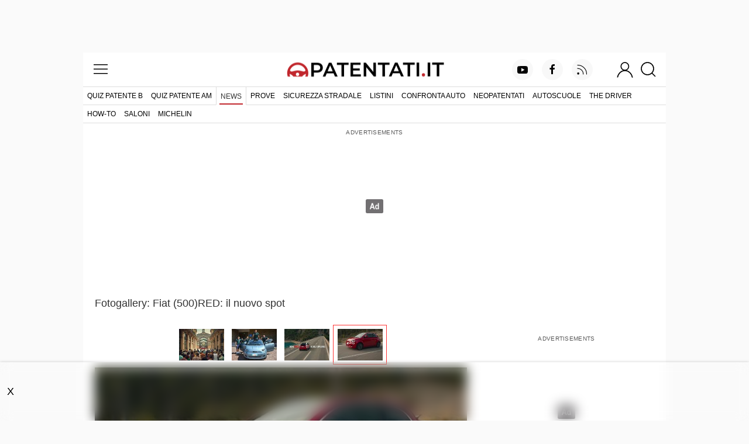

--- FILE ---
content_type: text/html; charset=utf-8
request_url: https://www.patentati.it/blog/foto/fiat-500-red-nuovo-spot-4.html
body_size: 11018
content:
<!DOCTYPE html>
<html lang="it-IT" prefix="og: http://ogp.me/ns# fb: http://ogp.me/ns/fb#">
<head>
    <meta charset="UTF-8">
<meta http-equiv="Content-Language" content="it"/>

<meta name="viewport" content="width=device-width, initial-scale=1.0, shrink-to-fit=no">
<meta name="apple-mobile-web-app-capable" content="yes" />
<meta name="apple-mobile-web-app-status-bar-style" content="white" />

<meta name="author" content="eBrave srl"/>
<meta name="copyright" content="(c) Patentati"/>
<meta name="distribution" content="public"/>
<meta name="robots" content="index, follow, all"/>
            <meta name="revisit-after" content="3 days"/>
    
    <link rel="canonical" href="https://www.patentati.it/blog/foto/fiat-500-red-nuovo-spot-4.html" >
    <meta property="og:url" content="http://www.patentati.it/blog/foto/fiat-500-red-nuovo-spot-4.html" />

<meta property="og:site_name" content="Patentati.it" />

    <title>Foto Fiat (500)RED: il nuovo spot 4 - Patentati</title>
    <meta name="description" content="Fotogallery: Fiat (500)RED: il nuovo spot 4 - Fiat (500)RED: il nuovo spot 4"/>

    <link rel="stylesheet" href="/mergerCss.php?v=81" />
    <style type="text/css">
h1{padding-bottom:5px}div.related-photogalleries{clear:both;padding-top:10px;width:100%;text-align:center}div.related-photogallery{display:inline-block;clear:left;width:100%;margin:10px 8px;max-width:300px;vertical-align:top;background:#eee}div.related-photogallery img{width:100%}div.gallery-preview{text-align:center}div.back-links{text-align:center;margin:10px 0}a.back{font-size:14px;color:#f21f17;width:150px;display:inline-block;text-align:center;margin:0}div.gallery-preview{margin:5px 0}div.gallery-preview a{display:inline-block;min-width:90px;min-height:66px}div.gallery-preview img{display:inline-block;vertical-align:top;text-align:center;margin:4px}h2{margin-top:20px}div.foto{position:relative;margin:0 auto 10px auto;width:100%;text-align:center;padding-bottom:70%}div.fotoWrapper{width:100%;height:100%;position:absolute;top:0;left:0;text-align:center}div.foto img{max-width:100%;max-height:100%}a.preview-back,a.preview-next{position:absolute;z-index:1;top:50%;margin-top:-35px;display:block;width:28px;height:70px}div.separator{margin:20px 0;width:100%;text-align:center;height:.65em;border-bottom:solid 1px #e5e5e5}div.uk-grid div.separator{margin:20px 0 30px 0}div.separator span{background:#fff;font-weight:bold;display:inline-block;padding:0 10px;text-transform:uppercase}.uk-slidenav-large{background:#fff;opacity:.7;padding:4px 2px;color:#222}.uk-slidenav-large:hover{color:#000}
</style>

    <script type="text/javascript"><!--
function get_scroll(){var y=0;if(typeof(window.pageYOffset)=="number"){y=window.pageYOffset}else{if(document.body&&(document.body.scrollLeft||document.body.scrollTop)){y=document.body.scrollTop}else{if(document.documentElement&&(document.documentElement.scrollLeft||document.documentElement.scrollTop)){y=document.documentElement.scrollTop}}}return y}function fotoClick(el){if(get_scroll()){var link=el.getAttribute("href");if(link.indexOf("?start")==-1){link+="?"}else{link+="&"}link+="scroll="+get_scroll()+"#scroll_";window.location.href=link;return false}return true};
//-->
</script>

    <meta property="og:site_name" content="Patentati.it" />

<link rel="apple-touch-icon" sizes="57x57" href="/icons/apple-icon-57x57.png">
<link rel="apple-touch-icon" sizes="60x60" href="/icons/apple-icon-60x60.png">
<link rel="apple-touch-icon" sizes="72x72" href="/icons/apple-icon-72x72.png">
<link rel="apple-touch-icon" sizes="76x76" href="/icons/apple-icon-76x76.png">
<link rel="apple-touch-icon" sizes="114x114" href="/icons/apple-icon-114x114.png">
<link rel="apple-touch-icon" sizes="120x120" href="/icons/apple-icon-120x120.png">
<link rel="apple-touch-icon" sizes="144x144" href="/icons/apple-icon-144x144.png">
<link rel="apple-touch-icon" sizes="152x152" href="/icons/apple-icon-152x152.png">
<link rel="apple-touch-icon" sizes="180x180" href="/icons/apple-icon-180x180.png">
<link rel="icon" type="image/png" sizes="192x192"  href="/icons/android-icon-192x192.png">
<link rel="icon" type="image/png" sizes="32x32" href="/icons/favicon-32x32.png">
<link rel="icon" type="image/png" sizes="96x96" href="/icons/favicon-96x96.png">
<link rel="icon" type="image/png" sizes="16x16" href="/icons/favicon-16x16.png">
<link rel="manifest" href="/manifest.json">
<link rel="shortcut icon" href="/favicon.ico"/>
<meta name="msapplication-TileColor" content="#ffffff">
<meta name="msapplication-TileImage" content="/icons/ms-icon-144x144.png">
<meta name="theme-color" content="#ffffff">


    <style type="text/css">
@font-face{font-family:'Montserrat';font-style:normal;font-weight:400;font-display:optional;src:local('Montserrat Regular'),local('Montserrat-Regular'),url(/fonts/JTUSjIg1_i6t8kCHKm459WdhyyTh89ZNpQ.woff2) format('woff2');unicode-range:U+0100-024F,U+0259,U+1E00-1EFF,U+2020,U+20A0-20AB,U+20AD-20CF,U+2113,U+2C60-2C7F,U+A720-A7FF}@font-face{font-family:'Montserrat';font-style:normal;font-weight:400;font-display:optional;src:local('Montserrat Regular'),local('Montserrat-Regular'),url(/fonts/JTUSjIg1_i6t8kCHKm459WlhyyTh89Y.woff2) format('woff2');unicode-range:U+0000-00FF,U+0131,U+0152-0153,U+02BB-02BC,U+02C6,U+02DA,U+02DC,U+2000-206F,U+2074,U+20AC,U+2122,U+2191,U+2193,U+2212,U+2215,U+FEFF,U+FFFD}@font-face{font-family:'Montserrat';font-style:normal;font-weight:500;font-display:optional;src:local('Montserrat Medium'),local('Montserrat-Medium'),url(/fonts/JTURjIg1_i6t8kCHKm45_ZpC3gfD_vx3rCubqg.woff2) format('woff2');unicode-range:U+0100-024F,U+0259,U+1E00-1EFF,U+2020,U+20A0-20AB,U+20AD-20CF,U+2113,U+2C60-2C7F,U+A720-A7FF}@font-face{font-family:'Montserrat';font-style:normal;font-weight:500;font-display:optional;src:local('Montserrat Medium'),local('Montserrat-Medium'),url(/fonts/JTURjIg1_i6t8kCHKm45_ZpC3gnD_vx3rCs.woff2) format('woff2');unicode-range:U+0000-00FF,U+0131,U+0152-0153,U+02BB-02BC,U+02C6,U+02DA,U+02DC,U+2000-206F,U+2074,U+20AC,U+2122,U+2191,U+2193,U+2212,U+2215,U+FEFF,U+FFFD}@font-face{font-family:'Montserrat';font-style:normal;font-weight:600;font-display:optional;src:local('Montserrat SemiBold'),local('Montserrat-SemiBold'),url(/fonts/JTURjIg1_i6t8kCHKm45_bZF3gfD_vx3rCubqg.woff2) format('woff2');unicode-range:U+0100-024F,U+0259,U+1E00-1EFF,U+2020,U+20A0-20AB,U+20AD-20CF,U+2113,U+2C60-2C7F,U+A720-A7FF}@font-face{font-family:'Montserrat';font-style:normal;font-weight:600;font-display:optional;src:local('Montserrat SemiBold'),local('Montserrat-SemiBold'),url(/fonts/JTURjIg1_i6t8kCHKm45_bZF3gnD_vx3rCs.woff2) format('woff2');unicode-range:U+0000-00FF,U+0131,U+0152-0153,U+02BB-02BC,U+02C6,U+02DA,U+02DC,U+2000-206F,U+2074,U+20AC,U+2122,U+2191,U+2193,U+2212,U+2215,U+FEFF,U+FFFD}
</style>

<link rel="alternate" type="application/rss+xml" title="RSS patentati.it: tutti gli aggiornamenti su patente e motori" href="/rss/blog.xml"/>

    <!-- Google tag (gtag.js) -->
    <script async src="https://www.googletagmanager.com/gtag/js?id=G-6P9DB18QQ6"></script>
    <script>
        window.dataLayer = window.dataLayer || [];
        function gtag(){dataLayer.push(arguments);}
        gtag('js', new Date());

        gtag('config', 'G-6P9DB18QQ6');
    </script>

<!-- Default Consent Mode config -->
<script>
    //<![CDATA[
    window.dataLayer = window.dataLayer || [];
    function gtag(){dataLayer.push(arguments);}
    gtag('consent', 'default', {
        'ad_storage': 'granted',
        'analytics_storage': 'granted',
        'functionality_storage': 'granted',
        'personalization_storage': 'granted',
        'security_storage': 'granted',
        'ad_user_data': 'granted',
        'ad_personalization': 'granted',
        'wait_for_update': 1500
    });
    gtag('consent', 'default', {
        'region': ['AT', 'BE', 'BG', 'HR', 'CY', 'CZ', 'DK', 'EE', 'FI', 'FR', 'DE', 'GR', 'HU', 'IS', 'IE', 'IT', 'LV', 'LI', 'LT', 'LU', 'MT', 'NL', 'NO', 'PL', 'PT', 'RO', 'SK', 'SI', 'ES', 'SE', 'GB', 'CH'],
        'ad_storage': 'denied',
        'analytics_storage': 'denied',
        'functionality_storage': 'denied',
        'personalization_storage': 'denied',
        'security_storage': 'denied',
        'ad_user_data': 'denied',
        'ad_personalization': 'denied',
        'wait_for_update': 1500
    });
    gtag('set', 'ads_data_redaction', false);
    gtag('set', 'url_passthrough', false);
    (function(){
        const s={adStorage:{storageName:"ad_storage",serialNumber:0},analyticsStorage:{storageName:"analytics_storage",serialNumber:1},functionalityStorage:{storageName:"functionality_storage",serialNumber:2},personalizationStorage:{storageName:"personalization_storage",serialNumber:3},securityStorage:{storageName:"security_storage",serialNumber:4},adUserData:{storageName:"ad_user_data",serialNumber:5},adPersonalization:{storageName:"ad_personalization",serialNumber:6}};let c=localStorage.getItem("__lxG__consent__v2");if(c){c=JSON.parse(c);if(c&&c.cls_val)c=c.cls_val;if(c)c=c.split("|");if(c&&c.length&&typeof c[14]!==undefined){c=c[14].split("").map(e=>e-0);if(c.length){let t={};Object.values(s).sort((e,t)=>e.serialNumber-t.serialNumber).forEach(e=>{t[e.storageName]=c[e.serialNumber]?"granted":"denied"});gtag("consent","update",t)}}}
        if(Math.random() < 0.05) {if (window.dataLayer && (window.dataLayer.some(e => e[0] === 'js' && e[1] instanceof Date) || window.dataLayer.some(e => e['event'] === 'gtm.js' && e['gtm.start'] == true ))) {document.head.appendChild(document.createElement('img')).src = "//clickiocdn.com/utr/gtag/?sid=219066";}}
    })();
    //]]>
</script>

<!-- Clickio Consent Main tag -->
<script async type="text/javascript" src="//clickiocmp.com/t/consent_219066.js"></script>

<!--load DM wrapper containing PBJS library-->
<script async src="//micro.rubiconproject.com/prebid/dynamic/16836.js"></script>

<!--load GPT library-->
<script async src="https://securepubads.g.doubleclick.net/tag/js/gpt.js" crossorigin="anonymous"></script>
<script type="text/javascript">
var screenwidth = (window.innerWidth || document.documentElement.clientWidth || document.body.clientWidth);
window.pbjs = window.pbjs || { que: [] };
window.googletag = window.googletag || {cmd: []};
const ADV_FAILSAFE_TIMEOUT = 3500;
var gptRefreshableSlots = [];
googletag.cmd.push(function() {

var urlocation = document.location.href.replace('http://', '').replace('https://', ''); 
var pos = urlocation.indexOf('^');
var urlkey = pos != -1 ? urlocation.substr(pos + 1, urlocation.length) : "";

// configure GPT following PBJS best practices 
googletag.pubads().disableInitialLoad(); 
googletag.pubads().enableSingleRequest(); 
googletag.enableServices();

if (screenwidth < 996) {
  googletag.defineOutOfPageSlot('/38681514,18921032/Patentati/Ros/IntropageOvl', 'adv_IntropageOvl').addService(googletag.pubads());
  gptRefreshableSlots.push(googletag.defineSlot('/38681514,18921032/Patentati/Ros/Skin', [[1,1]], 'adv_skin').addService(googletag.pubads()));
  gptRefreshableSlots.push(googletag.defineSlot('/38681514,18921032/Patentati/Ros/LdbMastheadPush', [[320,50], [320,100]], 'adv_LdbMastheadPush-mob').addService(googletag.pubads()));
  gptRefreshableSlots.push(googletag.defineSlot('/38681514,18921032/Patentati/Ros/BoxTop', [[300,250], [300,600]], 'adv_BoxTop-mob').addService(googletag.pubads()));
  googletag.defineSlot('/38681514,18921032/Patentati/Ros/Inarticle', [[300,250], [2,1]], 'adv_Inarticle').addService(googletag.pubads());
  googletag.defineSlot('/38681514,18921032/Patentati/Ros/Native1', [[300,256], [300,250]], 'adv_Native1-mob').addService(googletag.pubads());
  googletag.defineSlot('/38681514,18921032/Patentati/Ros/Native2', [[2,4], [300,250]], 'adv_Native2-mob').addService(googletag.pubads());
  googletag.defineSlot('/38681514,18921032/Patentati/Ros/BoxBottom', [[300,250], [300,251]], 'adv_BoxBottom-mob').addService(googletag.pubads());
  gptRefreshableSlots.push(googletag.defineSlot('/38681514,18921032/Patentati/Ros/Anchorad', [[320,50], [320,100]], 'adv_Anchorad').addService(googletag.pubads()));
}
if (screenwidth >= 996) {
  googletag.defineOutOfPageSlot('/38681514,18921032/Patentati/Ros/IntropageOvl', 'adv_IntropageOvl').addService(googletag.pubads());
  gptRefreshableSlots.push(googletag.defineSlot('/38681514,18921032/Patentati/Ros/Skin', [[1,1]], 'adv_skin').addService(googletag.pubads()));
  gptRefreshableSlots.push(googletag.defineSlot('/38681514,18921032/Patentati/Ros/LdbMastheadPush', [[728,90], [980,90], [970,250], [980,250]], 'adv_LdbMastheadPush-dsk').addService(googletag.pubads()));
  gptRefreshableSlots.push(googletag.defineSlot('/38681514,18921032/Patentati/Ros/BoxTop', [[300,250], [300,600]], 'adv_BoxTop-dsk').addService(googletag.pubads()));
  googletag.defineSlot('/38681514,18921032/Patentati/Ros/Inarticle', [[300,250], [2,1]], 'adv_Inarticle').addService(googletag.pubads());
  googletag.defineSlot('/38681514,18921032/Patentati/Ros/Native1', [[300,256], [300,250]], 'adv_Native1-dsk').addService(googletag.pubads());
  googletag.defineSlot('/38681514,18921032/Patentati/Ros/Native2', [[2,4], [300,250]], 'adv_Native2-dsk').addService(googletag.pubads());
  googletag.defineSlot('/38681514,18921032/Patentati/Ros/BoxBottom', [[300,250], [300,251]], 'adv_BoxBottom-dsk').addService(googletag.pubads());
  gptRefreshableSlots.push(googletag.defineSlot('/38681514,18921032/Patentati/Ros/Anchorad', [[728,90], [970,90], [980,90]], 'adv_Anchorad').addService(googletag.pubads()));
}

if (urlkey != "") googletag.pubads().setTargeting("UrlKey", urlkey);
googletag.pubads().setTargeting("UrlFull", urlocation);
googletag.pubads().setTargeting('SubCategory', "news");

const sendAdServerRequest = (slotsToRefresh) =>
{
    if (pbjs.adserverRequestSent) return; 
    pbjs.adserverRequestSent = true; 
    googletag.pubads().refresh(slotsToRefresh);
};

pbjs.que.push(function() {
    pbjs.rp.requestBids({
        callback: sendAdServerRequest
    }); 
});
// start the on-page failsafe timeout 
setTimeout(sendAdServerRequest, ADV_FAILSAFE_TIMEOUT);
});
</script>
<script async src="https://boot.pbstck.com/v1/tag/d1e98f5d-798c-4c47-b05d-1d8c729b90d2"></script>
        
<!-- Google Tag Manager -->
<script>(function(w,d,s,l,i){w[l]=w[l]||[];w[l].push({'gtm.start':
new Date().getTime(),event:'gtm.js'});var f=d.getElementsByTagName(s)[0],
j=d.createElement(s),dl=l!='dataLayer'?'&l='+l:'';j.async=true;j.src=
'https://www.googletagmanager.com/gtm.js?id='+i+dl;f.parentNode.insertBefore(j,f);
})(window,document,'script','dataLayer','GTM-M982LQ2S');</script>
<!-- End Google Tag Manager -->
</head>
<body>





<!-- /38681514,18921032/Patentati/Ros/IntropageOvl -->
<div id='adv_IntropageOvl'>
<script type='text/javascript'>
googletag.cmd.push(function(){ googletag.display('adv_IntropageOvl'); });
</script>
</div>

<!-- /38681514,18921032/Patentati/Ros/Skin -->
<div id='adv_skin'>
<script type='text/javascript'>
googletag.cmd.push(function(){ googletag.display('adv_skin'); });
</script>
</div>

<div id="main_content" class="uk-section uk-padding-remove-vertical">
    <div class="uk-container pat-page uk-position-relative">

<header class="pat-header">
    <nav class="uk-navbar uk-nav-header pat-top-nav uk-position-relative" data-uk-navbar>
        <div class="uk-navbar-left nav-overlay">
            <button class="uk-navbar-toggle" data-uk-toggle="target: #offcanvas-menu" title="menu">
                <svg width="30" height="30" viewBox="0 0 20 20" xmlns="http://www.w3.org/2000/svg"><rect x="2" y="4" stroke-width="0" width="16" height="1"></rect><rect stroke-width="0" x="2" y="9" width="16" height="1"></rect><rect stroke-width="0" x="2" y="14" width="16" height="1"></rect></svg>            </button>
        </div>

        <div class="uk-navbar-center nav-overlay">
            <a href="/">
                <img class="pat-header-logo" width="540" height="50" src="/img_site/logo_2017_6.png" alt="Quiz Patente di Guida Online - Patentati" />
            </a>
        </div>

        <div class="uk-navbar-right nav-overlay">

            <nav class="uk-visible@m" data-uk-navbar>
                <ul class="uk-navbar-nav pat-social-top">
                    <li><a target="_blank" rel="nofollow" href="https://www.youtube.com/c/patentatiit?sub_confirmation=1"
                           class="uk-icon-button uk-margin-small-right" data-uk-icon="icon: youtube"></a></li>
                    <li><a target="_blank" rel="nofollow" href="https://www.facebook.com/patentati"
                           class="uk-icon-button uk-margin-small-right" data-uk-icon="icon: facebook"></a></li>
                    <li><a target="_blank" rel="nofollow" href="https://feeds.feedburner.com/patentati_blog"
                           class="uk-icon-button uk-margin-medium-right" data-uk-icon="icon: rss"></a></li>
                </ul>
            </nav>

                            <button class="uk-navbar-toggle uk-padding-remove uk-preserve" data-uk-toggle="target: #offcanvas-login" title="login">
                    <svg width="30" height="30" viewBox="0 0 20 20" xmlns="http://www.w3.org/2000/svg"><circle fill="none" stroke-width="1.1" cx="9.9" cy="6.4" r="4.4"></circle> <path fill="none" stroke-width="1.1" d="M1.5,19 C2.3,14.5 5.8,11.2 10,11.2 C14.2,11.2 17.7,14.6 18.5,19.2"></path></svg>                </button>
            
            <button class="uk-navbar-toggle uk-padding-remove-left uk-margin-small-left"
                    data-uk-toggle="target: .nav-overlay; animation: uk-animation-fade" title="cerca">
                <svg width="30" height="30" viewBox="0 0 20 20" xmlns="http://www.w3.org/2000/svg"><circle fill="none" stroke-width="1.1" cx="9" cy="9" r="7"></circle> <path fill="none" stroke-width="1.1" d="M14,14 L18,18 L14,14 Z"></path></svg>            </button>
        </div>

        <div class="pat-search-bar nav-overlay uk-navbar-left uk-margin-small-left uk-flex-1" hidden>

            <form action="/cerca.php" class="uk-search uk-search-navbar uk-width-1-1 uk-flex uk-flex-1">
                <input name="q" class="uk-width-1-1 uk-input pat-font" type="search" autofocus title="cerca"/>
                <input type="hidden" name="cx" value="partner-pub-9701944270682383:8wtgob4ddzs" />
                <input type="hidden" name="ie" value="UTF-8" />
                <input type="hidden" name="sa" value="Search" />
                <button class="uk-button pat-narrow-button uk-button-default" type="submit">Cerca</button>
            </form>
            <a class="uk-navbar-toggle" data-uk-close data-uk-toggle="target: .nav-overlay; animation: uk-animation-fade" href="#"></a>

        </div>
    </nav>

    <nav class="uk-visible@m pat-main-menu uk-navbar" data-uk-navbar>
        <div class="uk-navbar-left">
            <ul class="uk-navbar-nav uk-text-nowrap">
                <li><a href="/quiz-patente-b.php" >Quiz patente B</a></li><li><a href="/quiz-patente-am.php" >Quiz Patente AM</a></li><li class="uk-active"><a href="/blog/index.php" >News</a></li><li><a href="/prove.php" >Prove</a></li><li><a href="/blog/speciali/sicurezza-stradale.html" >Sicurezza stradale</a></li><li><a href="/listini-auto/marca.php" >Listini</a></li><li><a href="/auto/confronta.php" >Confronta auto</a></li><li><a href="/blog/speciali/neopatentati.html" >Neopatentati</a></li><li><a href="https://www.autoscuola.patentati.it" rel="nofollow" target="_blank">Autoscuole</a></li><li><a href="https://thedriver.it/" rel="nofollow" target="_blank">The Driver</a></li>            </ul>
        </div>
    </nav>
            <nav class="uk-visible@m pat-sub-menu uk-navbar" data-uk-navbar>
            <div class="uk-navbar-left">
                <ul class="uk-navbar-nav uk-text-nowrap">
                    <li class="uk-parent"><a href="/how-to.php">How-to</a></li><li class="uk-parent"><a href="/saloni.php">Saloni</a></li><li class="uk-parent"><a href="/blog/speciali/michelin-innovazione-crossclimate3-sport.html">Michelin</a></li>                </ul>
            </div>
        </nav>
    </header>

            <div class="pat-adv-wrapper">
            <div class="pat-adv pat-adv-masthead bk-adv">
                
<!-- /38681514,18921032/Patentati/Ros/LdbMastheadPush (desktop) -->
<div id='adv_LdbMastheadPush-dsk'>
<script type='text/javascript'>
if(screenwidth >= 996) {
  googletag.cmd.push(function(){ googletag.display('adv_LdbMastheadPush-dsk'); });
}
</script>
</div>
                
<!-- /38681514,18921032/Patentati/Ros/LdbMastheadPush (mobile) -->
<div id='adv_LdbMastheadPush-mob'>
<script type='text/javascript'>
if(screenwidth < 996) {
  googletag.cmd.push(function(){ googletag.display('adv_LdbMastheadPush-mob'); });
}
</script>
</div>
            </div>
        </div>
    

<div class="pat-content-padding">
    <h2 class="headTitle">
        Fotogallery: Fiat (500)RED: il nuovo spot    </h2>
</div>

<div class="pat-content uk-grid uk-grid-collapse">
    <div class="width-leave-300@s uk-width-expand@s pat-padding-right">
        <div class="gallery-preview">
            <a
                onclick="return fotoClick(this);"
                href="/blog/foto/fiat-500-red-nuovo-spot.html" >
                <img src="/blog/thumbs/fiat-500-red-nuovo-spot.jpg" width="77"
                     height="54"
                     alt="Fiat (500)RED: il nuovo spot"
                     title="Fiat (500)RED: il nuovo spot"
                     style="width: 77px; height:54px; margin:6px 0px;"/>
                </a><a
                onclick="return fotoClick(this);"
                href="/blog/foto/fiat-500-red-nuovo-spot-2.html" >
                <img src="/blog/thumbs/fiat-500-red-nuovo-spot-2.jpg" width="77"
                     height="54"
                     alt="Fiat (500)RED: il nuovo spot 2"
                     title="Fiat (500)RED: il nuovo spot 2"
                     style="width: 77px; height:54px; margin:6px 0px;"/>
                </a><a
                onclick="return fotoClick(this);"
                href="/blog/foto/fiat-500-red-nuovo-spot-3.html" >
                <img src="/blog/thumbs/fiat-500-red-nuovo-spot-3.jpg" width="77"
                     height="54"
                     alt="Fiat (500)RED: il nuovo spot 3"
                     title="Fiat (500)RED: il nuovo spot 3"
                     style="width: 77px; height:54px; margin:6px 0px;"/>
                </a><a
                onclick="return fotoClick(this);"
                href="/blog/foto/fiat-500-red-nuovo-spot-4.html"  style="border:solid 1px #F33;">
                <img src="/blog/thumbs/fiat-500-red-nuovo-spot-4.jpg" width="77"
                     height="54"
                     alt="Fiat (500)RED: il nuovo spot 4"
                     title="Fiat (500)RED: il nuovo spot 4"
                     style="width: 77px; height:54px; margin:6px 0px;"/>
                </a>        </div>

        <div class="foto">
            <div class="fotoWrapper">
                        <img src="/blog/foto-hd/fiat-500-red-nuovo-spot-4.jpg" width="749" height="525"
             srcset="/blog/foto-hd/fiat-500-red-nuovo-spot-4.jpg 749w, /blog/foto/fiat-500-red-nuovo-spot-4.jpg 619w, /blog/carousel/fiat-500-red-nuovo-spot-4.jpg 399w" alt="Fiat (500)RED: il nuovo spot 4" />
                        <div class="uk-light pat-slideshow-navigation">
                    <a class="uk-position-center-left uk-slidenav-large uk-position-small uk-hidden-hover"
                       onclick="return fotoClick(this)" data-uk-slidenav-previous
                       href="/blog/foto/fiat-500-red-nuovo-spot-3.html" ></a>
                    <a class="uk-position-center-right uk-slidenav-large uk-position-small uk-hidden-hover"
                       onclick="return fotoClick(this)" data-uk-slidenav-next
                       href="/blog/foto/fiat-500-red-nuovo-spot.html"></a>
                </div>
            </div>
        </div>

        <div class="fotoTitle">
            <h1 class="fotoH1">
                Fiat (500)RED: il nuovo spot 4            </h1>
            <div>
                        <div class="uk-text-center share-bar">
                            <a target="_blank" rel="nofollow" href="https://www.facebook.com/sharer/sharer.php?u=https%3A%2F%2Fwww.patentati.it%2Fblog%2Ffoto%2Ffiat-500-red-nuovo-spot-4.html"
                   class="fb-icon uk-icon uk-padding-small" data-uk-icon="icon: facebook"></a>
                <a target="_blank" rel="nofollow" href="https://twitter.com/intent/tweet?url=https%3A%2F%2Fwww.patentati.it%2Fblog%2Ffoto%2Ffiat-500-red-nuovo-spot-4.html"
                   class="twitter-icon uk-icon uk-padding-small" data-uk-icon="icon: twitter"></a>
                    </div>

                    </div>
        </div>

        <div>
            <div class="back-links">
                <a class="back red"
                   href="/blog/index.php">
                    Torna alle News                </a>
                <a class="back red"
                   href="/blog/articoli-auto/fiat_500_red_spot.html">
                    Vai all'articolo
                </a>
            </div>
        </div>
    </div>
    <div class="uk-width-medium uk-margin-auto">
        <div class="pat-adv-box">
            
    <div class="pat-adv-wrapper">
        <div class="pat-adv pat-adv-300x250-mob bk-adv">
            
<!-- /38681514,18921032/Patentati/Ros/BoxTop (mobile) -->
<div id='adv_BoxTop-mob'>
<script type='text/javascript'>
if(screenwidth < 996) {
  googletag.cmd.push(function(){ googletag.display('adv_BoxTop-mob'); });
}
</script>
</div>
        </div>
    </div>
        </div>
        



    <div class="pat-adv-box-sticky">
        
                    <div class="pat-adv-box">
                
    <div class="pat-adv-wrapper">
        <div class="pat-adv pat-adv-300x250-dsk bk-adv">
            
<!-- /38681514,18921032/Patentati/Ros/BoxTop (desktop) -->
<div id='adv_BoxTop-dsk'>
<script type='text/javascript'>
if(screenwidth >= 996) {
  googletag.cmd.push(function(){ googletag.display('adv_BoxTop-dsk'); });
}
</script>
</div>
        </div>
    </div>
            </div>
        
        
                            <a rel="nofollow" href="https://www.patentati.it/blog/speciali/michelin-innovazione-crossclimate3-sport.html">
    <img class="uk-margin-small-bottom" width="600" height="300" src="/img_site/speciale-michelin-allseason.jpg" alt="Michelin All Season"/>
</a>
        
            </div>






    </div>

</div>

<div class="uk-grid uk-grid-collapse pat-content">
    <div class="separator">
        <span>
            Altre Fotogallery
        </span>
    </div>
    <div class="uk-width-1-1 pat-content-padding">
        <div class="uk-grid uk-child-width-1-2@s">
                            <div class="pat-box uk-text-center">
                    <a onclick="return fotoClick(this);"
                       href="/blog/foto/prova-suzuki-celerio.html">
                        <img src="/blog/foto/prova-suzuki-celerio.jpg"
                             alt="Prova Suzuki Celerio"
                             title="Prova Suzuki Celerio"/>
                    </a>
                </div>
                            <div class="pat-box uk-text-center">
                    <a onclick="return fotoClick(this);"
                       href="/blog/foto/rally-italia-toyota-yaris-wrc-01.html">
                        <img src="/blog/foto/rally-italia-toyota-yaris-wrc-01.jpg"
                             alt="Rally d'Italia: 3&deg; posto per la Toyota Yaris WRC 01"
                             title="Rally d'Italia: 3&deg; posto per la Toyota Yaris WRC 01"/>
                    </a>
                </div>
                    </div>
    </div>
</div>

<div class="pat-adv-box">
    
    <div class="pat-adv pat-adv-300x250-mob bk-adv">
        
<!-- /38681514,18921032/Patentati/Ros/BoxBottom (mobile) -->
<div id='adv_BoxBottom-mob'>
<script type='text/javascript'>
if(screenwidth < 996) {
  googletag.cmd.push(function(){ googletag.display('adv_BoxBottom-mob'); });
}
</script>
</div>
    </div>
</div>


    <div class="pat-content">
                    
            </div>

</div></div>

<div class="footer-area uk-section uk-position-relative uk-padding-remove-vertical uk-light uk-background-secondary">

    <footer class="uk-container pat-footer uk-text-center uk-padding-small uk-padding-remove-top uk-text-small">

        <div class="pat-logo-container uk-padding-small">
            <a href="/">
                <svg viewBox="0 0 400 180"><path class="st2" d="M36.6 131.4c2.5 1.1 4.5 2.8 5.9 4.9 1.4 2.1 2 4.6 2 7.5 0 2.9-.7 5.4-2 7.5-1.4 2.1-3.3 3.8-5.9 4.9-2.5 1.1-5.5 1.7-9 1.7h-8.9v11.4h-7.4v-39.6h16.3c3.4 0 6.4.5 9 1.7zm-2 18.2c1.7-1.4 2.5-3.3 2.5-5.8s-.8-4.5-2.5-5.8c-1.7-1.4-4.1-2-7.3-2h-8.6v15.7h8.6c3.2-.1 5.6-.8 7.3-2.1zM75.6 160.1H55.7l-3.9 9.2h-7.6L62 129.7h7.2l17.9 39.6h-7.7l-3.8-9.2zm-2.5-5.8L65.7 137l-7.4 17.3h14.8zM98.3 135.9H85.2v-6.2h33.6v6.2h-13.1v33.4h-7.4v-33.4zM154.1 163.1v6.2h-29.7v-39.6h28.9v6.2h-21.6v10.3h19.1v6.1h-19.1v10.9h22.4zM197.5 129.7v39.6h-6.1l-21.9-26.8v26.8h-7.3v-39.6h6.1l21.9 26.8v-26.8h7.3zM216.2 135.9h-13.1v-6.2h33.6v6.2h-13.1v33.4h-7.4v-33.4zM266 160.1h-19.8l-3.9 9.2h-7.6l17.8-39.6h7.2l17.9 39.6H270l-4-9.2zm-2.4-5.8l-7.5-17.3-7.4 17.3h14.9zM288.8 135.9h-13.1v-6.2h33.6v6.2h-13.1v33.4h-7.4v-33.4zM314.8 129.7h7.4v39.6h-7.4v-39.6zM346.7 129.7h7.4v39.6h-7.4v-39.6zM372.8 135.9h-13.1v-6.2h33.6v6.2h-13.1v33.4h-7.4v-33.4z"/><g><defs><path id="XMLID_1_" d="M74.8 1.1h254.6V121H74.8z"/></defs><clipPath id="XMLID_165_"><use xlink:href="#XMLID_1_" overflow="visible"/></clipPath><path id="XMLID_100_" d="M202.4 6.9c-48.3 0-87.6 39.3-87.6 87.6s39.3 87.6 87.6 87.6S290 142.8 290 94.5c0-48.2-39.3-87.6-87.6-87.6zm0 19.3c30.1 0 55.7 19.5 64.8 46.6-.1.2-6.2 10.1-16.4 8.7-10.4-1.5-31-8.7-48.4-8.7S164.3 80 154 81.5c-10.3 1.5-15.7-8.5-15.8-8.7 9.1-27.1 34.1-46.6 64.2-46.6zm-68.1 75.6c33.6 7.4 46.5 47.8 49.3 58.5-26.4-7.4-46.3-30.5-49.3-58.5zm67.7 14.4c-6.3 0-11.3-5.1-11.3-11.3 0-6.3 5.1-11.3 11.3-11.3 6.3 0 11.3 5.1 11.3 11.3 0 6.3-5.1 11.3-11.3 11.3zm19.1 44.2c2.8-10.7 15.7-51.1 49.3-58.5-3 27.9-22.9 50.9-49.3 58.5z" clip-path="url(#XMLID_165_)" fill="#c1272d"/></g><path d="M331.2 168c-.9-.9-1.4-2-1.4-3.4s.4-2.5 1.3-3.4c.9-.9 2-1.3 3.3-1.3 1.3 0 2.4.4 3.3 1.3.9.9 1.3 2 1.3 3.4s-.5 2.5-1.4 3.4c-.9.9-2 1.3-3.3 1.3-1.1 0-2.2-.4-3.1-1.3z" fill="#c1272d"/></svg>            </a>
        </div>

        
        <p class="uk-text-small uk-text-center">&copy; 2026 - eBrave S.r.l. P.iva: 02311500033 | Responsabile editoriale: <a target="_blank" rel="nofollow" href="https://www.facebook.com/michele.neri.7771">Michele Neri</a><br/>
            <a rel="nofollow" href="/condizioni.php">condizioni</a> - <a rel="nofollow" href="/privacy.php">privacy</a> - <a rel="nofollow" href="http://www.ebrave.it/cookie-policy.html" target="_blank">cookie policy</a>
            - <a rel="nofollow" href="/contatti.php">contatti</a> - <a rel="nofollow" target="_blank" href="http://www.ebrave.it/">chi siamo</a> | hosted by ServerWeb.net

                    </p>

        <p class="uk-margin-small uk-text-small uk-text-center">
            <a href="/scemi-patentati/index.php">Scemi patentati</a> &nbsp;|&nbsp;
            <a rel="nofollow" href="https://www.nautica.patentati.it">Nautica</a> &nbsp;|&nbsp;
            <a rel="nofollow" href="https://www.autoscuola.patentati.it">Autoscuola</a> &nbsp;|&nbsp;
            <a rel="nofollow" href="https://www.cqc.patentati.it">CQC</a> &nbsp;|&nbsp;
            <a rel="nofollow" href="https://www.patentisuperiori.com">Patenti Superiori</a> &nbsp;|&nbsp;
                        <a rel="nofollow" href="https://market.patentati.it">Market</a> &nbsp;|&nbsp;
            <a rel="nofollow" href="https://mezzicommerciali.it">Veicoli commerciali</a> &nbsp;|&nbsp;
            <a rel="nofollow" href="https://www.zumfahren.de">F&uuml;hrerscheintest</a>
        </p>
    </footer>
    <hr class="pat-hr"/>
    <footer class="uk-container pat-footer uk-text-center uk-text-small">

        <div class="uk-width-1-2@s uk-width-1-3@l uk-width-1-1 uk-grid uk-text-center uk-padding-small uk-margin-auto uk-text-muted uk-text-small uk-text-center">
                            <a target="_blank" rel="nofollow" href="https://www.youtube.com/c/patentatiit?sub_confirmation=1"
                   class="uk-width-1-3 uk-icon uk-padding-remove" data-uk-icon="icon: youtube"></a>
                <a target="_blank" rel="nofollow" href="https://www.facebook.com/patentati"
                   class="uk-width-1-3 uk-icon uk-padding-remove" data-uk-icon="icon: facebook"></a>
                <a target="_blank" rel="nofollow" href="https://feeds.feedburner.com/patentati_blog"
                   class="uk-width-1-3 uk-icon uk-padding-remove" data-uk-icon="icon: rss"></a>
                    </div>
    </footer>
</div>

<div class="uk-offcanvas-content">

    <div id="offcanvas-menu" data-uk-offcanvas="overlay: true;">
        <div class="uk-offcanvas-bar">
            <button class="uk-offcanvas-close uk-close-large pat-close" type="button" data-uk-close></button>

            <div>
                <ul data-uk-accordion class="uk-accordion pat-offcanvas-menu">
                                                                        <li >
                                <a  href="/quiz-patente-b.php"  >Quiz patente B</a>
                                                                                            </li>
                                                                                                <li >
                                <a  href="/quiz-patente-am.php"  >Quiz Patente AM</a>
                                                                                            </li>
                                                                                                <li class="uk-open">
                                <a class="pat-active" href="/blog/index.php"  >News</a>
                                                                                                    <div class="uk-accordion-content">
                                        <ul>
                                                                                            <li>
                                                    <a  href="/how-to.php" >How-to</a>
                                                </li>
                                                                                            <li>
                                                    <a  href="/saloni.php" >Saloni</a>
                                                </li>
                                                                                            <li>
                                                    <a  href="/blog/speciali/michelin-innovazione-crossclimate3-sport.html" >Michelin</a>
                                                </li>
                                                                                    </ul>
                                    </div>
                                                            </li>
                                                                                                <li >
                                <a  href="/prove.php"  >Prove</a>
                                                                                            </li>
                                                                                                <li >
                                <a  href="/blog/speciali/sicurezza-stradale.html"  >Sicurezza stradale</a>
                                                                                            </li>
                                                                                                <li >
                                <a  href="/listini-auto/marca.php"  >Listini</a>
                                                                                            </li>
                                                                                                <li >
                                <a  href="/auto/confronta.php"  >Confronta auto</a>
                                                                                            </li>
                                                                                                <li >
                                <a  href="/blog/speciali/neopatentati.html"  >Neopatentati</a>
                                                                                            </li>
                                                                                                                                            <li >
                                <a  href="https://www.autoscuola.patentati.it" target="_blank"  rel="nofollow">Autoscuole</a>
                                                                                            </li>
                                                                                                <li >
                                <a  href="https://thedriver.it/" target="_blank"  rel="nofollow">The Driver</a>
                                                                                            </li>
                                                                                                                                                                                                                                            </ul>
            </div>

            <div class="uk-nav-center uk-margin-large" data-uk-navbar>
                <a target="_blank" rel="nofollow" href="https://www.youtube.com/c/patentatiit?sub_confirmation=1"
                   class="uk-navbar-toggle uk-width-1-3 uk-icon" data-uk-icon="icon: youtube"></a>
                <a target="_blank" rel="nofollow" href="https://www.facebook.com/patentati"
                   class="uk-navbar-toggle uk-width-1-3 uk-icon" data-uk-icon="icon: facebook"></a>
                <a target="_blank" rel="nofollow" href="https://feeds.feedburner.com/patentati_blog"
                   class="uk-navbar-toggle uk-width-1-3 uk-icon" data-uk-icon="icon: rss"></a>
            </div>
        </div>
    </div>

            <div id="offcanvas-login" data-uk-offcanvas="overlay: true; flip: true">
            <div class="uk-offcanvas-bar">
                <button class="uk-offcanvas-close uk-close-large pat-close" type="button" data-uk-close></button>
                

    <form method="post" class="uk-form-horizontal pat-login-form">

        <p class="pat-font uk-margin-small uk-text-center uk-text-uppercase uk-text-bold">
            Login
        </p>

        <div class="uk-margin-small">
            <label class="uk-form-label">Utente</label>
            <div class="uk-form-controls">
                <input class="uk-input-small uk-width-1-1@s" name="username" type="text">
            </div>
        </div>

        <div class="uk-margin-small">
            <label class="uk-form-label">Password</label>
            <div class="uk-form-controls">
                <input class="uk-input-small uk-width-1-1@s" name="password" type="password">
                <a href="/login/recupera.php" class="pat-font uk-margin-remove uk-text-center">Password dimenticata?</a>
            </div>
        </div>

        <div class="uk-text-center">
                        <button type="submit" class="uk-button uk-button-small uk-button-secondary">Accedi</button>
        </div>

        
                    <hr/>

            <p class="pat-font uk-text-center uk-margin-remove">
                La registrazione &egrave; <b>gratuita</b>
                e ti permette di visualizzare statistiche personali sull'andamento delle schede.
                <br/><br/>
                <a href="/login/registrati.php">Registrati</a>
            </p>
        
        <input type="hidden" name="tryToLog" value="true"/>
                    <input type="hidden" name="menu_login" value="true"/>
            </form>


            </div>
        </div>
    </div>


    <script type="text/javascript">
        function closeAdFoot() { document.getElementById('footad-container').style.display = "none"; }
        setTimeout(() => { document.getElementById('footad-close').style.display = "block"; }, 2000);
    </script>
    <div id="footad-container">
        
<!-- /38681514,18921032/Patentati/Ros/Anchorad -->
<div id='adv_Anchorad'>
<script type='text/javascript'>
googletag.cmd.push(function(){ googletag.display('adv_Anchorad'); });
</script>
</div>
        <div id="footad-close">
            <span onclick="closeAdFoot()" id="footad-close-text">X</span>
        </div>
    </div>

<script src="/js/uikit.combined.min.js"></script>

<script type="text/javascript">
    if(window.location.hash == '#usermenu') {
        UIkit.offcanvas('#offcanvas-login').show();
    }
    if(window.location.hash == '#menu') {
        UIkit.offcanvas('#offcanvas-menu').show();
    }
</script>



    

    <script type="text/javascript">
        (function(i,s,o,g,r,a,m){i['GoogleAnalyticsObject']=r;i[r]=i[r]||function(){
            (i[r].q=i[r].q||[]).push(arguments)},i[r].l=1*new Date();a=s.createElement(o),
            m=s.getElementsByTagName(o)[0];a.async=1;a.src=g;m.parentNode.insertBefore(a,m)
        })(window,document,'script','//www.google-analytics.com/analytics.js','ga');

        ga('create', 'UA-15050585-1', 'patentati.it');
        ga('send', 'pageview');
    </script>

<!-- #0.18075394630432# -->
<a style="display:block; position:absolute; top: 0px" name="scroll_">&nbsp;</a>
</body>
</html>